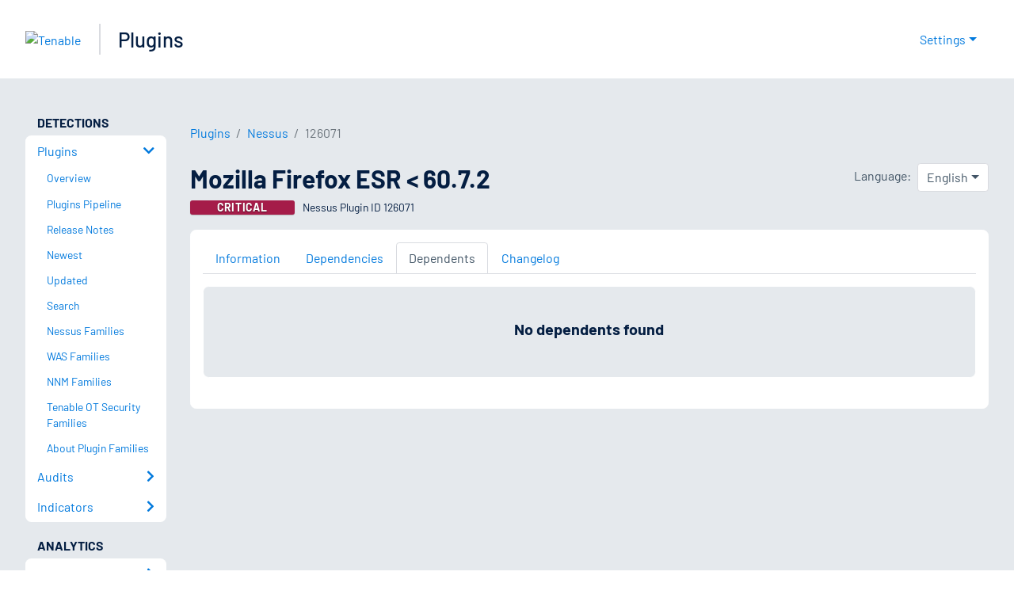

--- FILE ---
content_type: application/x-javascript; charset=UTF-8
request_url: https://trackingapi.trendemon.com/api/experience/personal-stream?AccountId=2110&ClientUrl=https%3A%2F%2Fwww.tenable.com%2Fplugins%2Fnessus%2F126071%2Fdependents&MarketingAutomationCookie=&ExcludedStreamsJson=%5B%5D&callback=jsonp260015&vid=2110:17695180751489314
body_size: -64
content:
jsonp260015(null)

--- FILE ---
content_type: application/x-javascript; charset=UTF-8
request_url: https://trackingapi.trendemon.com/api/Identity/me?accountId=2110&DomainCookie=17695180751489314&fingerPrint=cd6156e959afb7f71e12407d11bda856&callback=jsonp938635&vid=
body_size: 274
content:
jsonp938635({"VisitorUid":"9153521123627097827","VisitorInternalId":"2110:17695180751489314"})